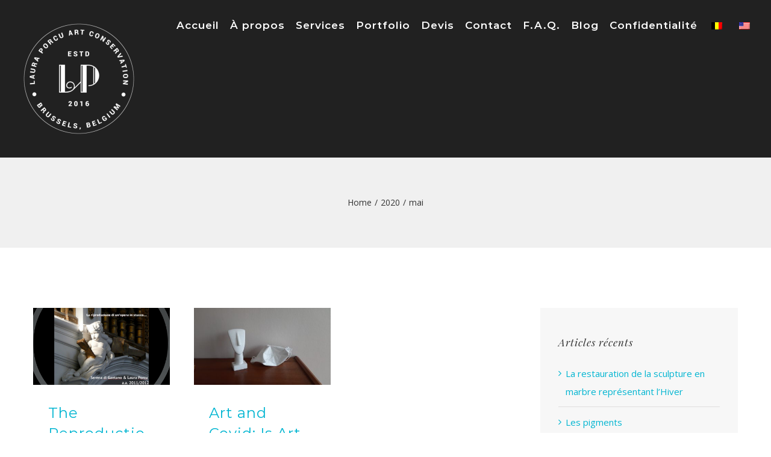

--- FILE ---
content_type: text/html; charset=UTF-8
request_url: https://www.artconservation.me/fr/2020/05/
body_size: 15380
content:
<!DOCTYPE html>
<html class="avada-html-layout-wide avada-html-header-position-top avada-html-is-archive" lang="fr-BE" prefix="og: http://ogp.me/ns# fb: http://ogp.me/ns/fb#">
<head>
	<meta http-equiv="X-UA-Compatible" content="IE=edge" />
	<meta http-equiv="Content-Type" content="text/html; charset=utf-8"/>
	<meta name="viewport" content="width=device-width, initial-scale=1" />
	<link href="https://fonts.googleapis.com/css?family=Lato:100,100i,200,200i,300,300i,400,400i,500,500i,600,600i,700,700i,800,800i,900,900i%7COpen+Sans:100,100i,200,200i,300,300i,400,400i,500,500i,600,600i,700,700i,800,800i,900,900i%7CIndie+Flower:100,100i,200,200i,300,300i,400,400i,500,500i,600,600i,700,700i,800,800i,900,900i%7COswald:100,100i,200,200i,300,300i,400,400i,500,500i,600,600i,700,700i,800,800i,900,900i" rel="stylesheet"><meta name='robots' content='noindex, follow' />

	<!-- This site is optimized with the Yoast SEO plugin v26.7 - https://yoast.com/wordpress/plugins/seo/ -->
	<title>mai 2020 - ART CONSERVATION Brussels - Italian restorer Laura Porcu</title>
	<meta property="og:locale" content="fr_FR" />
	<meta property="og:type" content="website" />
	<meta property="og:title" content="mai 2020 - ART CONSERVATION Brussels - Italian restorer Laura Porcu" />
	<meta property="og:url" content="https://www.artconservation.me/fr/2020/05/" />
	<meta property="og:site_name" content="ART CONSERVATION Brussels - Italian restorer Laura Porcu" />
	<meta name="twitter:card" content="summary_large_image" />
	<script type="application/ld+json" class="yoast-schema-graph">{"@context":"https://schema.org","@graph":[{"@type":"CollectionPage","@id":"https://www.artconservation.me/fr/2020/05/","url":"https://www.artconservation.me/fr/2020/05/","name":"mai 2020 - ART CONSERVATION Brussels - Italian restorer Laura Porcu","isPartOf":{"@id":"https://www.artconservation.me/#website"},"primaryImageOfPage":{"@id":"https://www.artconservation.me/fr/2020/05/#primaryimage"},"image":{"@id":"https://www.artconservation.me/fr/2020/05/#primaryimage"},"thumbnailUrl":"https://www.artconservation.me/wp-content/uploads/2020/05/6zvvvk4faklzzge55mudd45qoh6jc3sachvcdoaizecfr3dnitcq_3_0.png","breadcrumb":{"@id":"https://www.artconservation.me/fr/2020/05/#breadcrumb"},"inLanguage":"fr-BE"},{"@type":"ImageObject","inLanguage":"fr-BE","@id":"https://www.artconservation.me/fr/2020/05/#primaryimage","url":"https://www.artconservation.me/wp-content/uploads/2020/05/6zvvvk4faklzzge55mudd45qoh6jc3sachvcdoaizecfr3dnitcq_3_0.png","contentUrl":"https://www.artconservation.me/wp-content/uploads/2020/05/6zvvvk4faklzzge55mudd45qoh6jc3sachvcdoaizecfr3dnitcq_3_0.png","width":700,"height":394,"caption":"Plaster artwork reproduction in historical art conservation and preservation"},{"@type":"BreadcrumbList","@id":"https://www.artconservation.me/fr/2020/05/#breadcrumb","itemListElement":[{"@type":"ListItem","position":1,"name":"Home","item":"https://www.artconservation.me/"},{"@type":"ListItem","position":2,"name":"Archives for mai 2020"}]},{"@type":"WebSite","@id":"https://www.artconservation.me/#website","url":"https://www.artconservation.me/","name":"ART CONSERVATION Brussels - Italian restorer Laura Porcu","description":"Brussels Art Conservation and Restoration Studio specializing in stone sculptures, murals, mosaics, paintings and architectural art.","potentialAction":[{"@type":"SearchAction","target":{"@type":"EntryPoint","urlTemplate":"https://www.artconservation.me/?s={search_term_string}"},"query-input":{"@type":"PropertyValueSpecification","valueRequired":true,"valueName":"search_term_string"}}],"inLanguage":"fr-BE"}]}</script>
	<!-- / Yoast SEO plugin. -->


<link rel='dns-prefetch' href='//maxcdn.bootstrapcdn.com' />
<link rel="alternate" type="application/rss+xml" title="ART CONSERVATION Brussels - Italian restorer Laura Porcu &raquo; Flux" href="https://www.artconservation.me/fr/feed/" />
<link rel="alternate" type="application/rss+xml" title="ART CONSERVATION Brussels - Italian restorer Laura Porcu &raquo; Flux des commentaires" href="https://www.artconservation.me/fr/comments/feed/" />
					<link rel="shortcut icon" href="https://www.artconservation.me/wp-content/uploads/2019/10/LPConservationFavicon32x32.png" type="image/x-icon" />
		
					<!-- For iPhone -->
			<link rel="apple-touch-icon" href="https://www.artconservation.me/wp-content/uploads/2019/10/LPConservationFavicon57x57.png">
		
					<!-- For iPhone Retina display -->
			<link rel="apple-touch-icon" sizes="180x180" href="https://www.artconservation.me/wp-content/uploads/2019/10/LPConservationFavicon114x114.png">
		
					<!-- For iPad -->
			<link rel="apple-touch-icon" sizes="152x152" href="https://www.artconservation.me/wp-content/uploads/2019/10/LPConservationFavicon72x72.png">
		
					<!-- For iPad Retina display -->
			<link rel="apple-touch-icon" sizes="167x167" href="https://www.artconservation.me/wp-content/uploads/2019/10/LPConservationFavicon144x144.png">
		
				<!-- This site uses the Google Analytics by MonsterInsights plugin v9.11.1 - Using Analytics tracking - https://www.monsterinsights.com/ -->
		<!-- Remarque : MonsterInsights n’est actuellement pas configuré sur ce site. Le propriétaire doit authentifier son compte Google Analytics dans les réglages de MonsterInsights.  -->
					<!-- No tracking code set -->
				<!-- / Google Analytics by MonsterInsights -->
		<style id='wp-img-auto-sizes-contain-inline-css' type='text/css'>
img:is([sizes=auto i],[sizes^="auto," i]){contain-intrinsic-size:3000px 1500px}
/*# sourceURL=wp-img-auto-sizes-contain-inline-css */
</style>

<link rel='stylesheet' id='layerslider-css' href='https://www.artconservation.me/wp-content/plugins/LayerSlider/assets/static/layerslider/css/layerslider.css?ver=7.15.1' type='text/css' media='all' />
<style id='classic-theme-styles-inline-css' type='text/css'>
/*! This file is auto-generated */
.wp-block-button__link{color:#fff;background-color:#32373c;border-radius:9999px;box-shadow:none;text-decoration:none;padding:calc(.667em + 2px) calc(1.333em + 2px);font-size:1.125em}.wp-block-file__button{background:#32373c;color:#fff;text-decoration:none}
/*# sourceURL=/wp-includes/css/classic-themes.min.css */
</style>
<style id='global-styles-inline-css' type='text/css'>
:root{--wp--preset--aspect-ratio--square: 1;--wp--preset--aspect-ratio--4-3: 4/3;--wp--preset--aspect-ratio--3-4: 3/4;--wp--preset--aspect-ratio--3-2: 3/2;--wp--preset--aspect-ratio--2-3: 2/3;--wp--preset--aspect-ratio--16-9: 16/9;--wp--preset--aspect-ratio--9-16: 9/16;--wp--preset--color--black: #000000;--wp--preset--color--cyan-bluish-gray: #abb8c3;--wp--preset--color--white: #ffffff;--wp--preset--color--pale-pink: #f78da7;--wp--preset--color--vivid-red: #cf2e2e;--wp--preset--color--luminous-vivid-orange: #ff6900;--wp--preset--color--luminous-vivid-amber: #fcb900;--wp--preset--color--light-green-cyan: #7bdcb5;--wp--preset--color--vivid-green-cyan: #00d084;--wp--preset--color--pale-cyan-blue: #8ed1fc;--wp--preset--color--vivid-cyan-blue: #0693e3;--wp--preset--color--vivid-purple: #9b51e0;--wp--preset--gradient--vivid-cyan-blue-to-vivid-purple: linear-gradient(135deg,rgb(6,147,227) 0%,rgb(155,81,224) 100%);--wp--preset--gradient--light-green-cyan-to-vivid-green-cyan: linear-gradient(135deg,rgb(122,220,180) 0%,rgb(0,208,130) 100%);--wp--preset--gradient--luminous-vivid-amber-to-luminous-vivid-orange: linear-gradient(135deg,rgb(252,185,0) 0%,rgb(255,105,0) 100%);--wp--preset--gradient--luminous-vivid-orange-to-vivid-red: linear-gradient(135deg,rgb(255,105,0) 0%,rgb(207,46,46) 100%);--wp--preset--gradient--very-light-gray-to-cyan-bluish-gray: linear-gradient(135deg,rgb(238,238,238) 0%,rgb(169,184,195) 100%);--wp--preset--gradient--cool-to-warm-spectrum: linear-gradient(135deg,rgb(74,234,220) 0%,rgb(151,120,209) 20%,rgb(207,42,186) 40%,rgb(238,44,130) 60%,rgb(251,105,98) 80%,rgb(254,248,76) 100%);--wp--preset--gradient--blush-light-purple: linear-gradient(135deg,rgb(255,206,236) 0%,rgb(152,150,240) 100%);--wp--preset--gradient--blush-bordeaux: linear-gradient(135deg,rgb(254,205,165) 0%,rgb(254,45,45) 50%,rgb(107,0,62) 100%);--wp--preset--gradient--luminous-dusk: linear-gradient(135deg,rgb(255,203,112) 0%,rgb(199,81,192) 50%,rgb(65,88,208) 100%);--wp--preset--gradient--pale-ocean: linear-gradient(135deg,rgb(255,245,203) 0%,rgb(182,227,212) 50%,rgb(51,167,181) 100%);--wp--preset--gradient--electric-grass: linear-gradient(135deg,rgb(202,248,128) 0%,rgb(113,206,126) 100%);--wp--preset--gradient--midnight: linear-gradient(135deg,rgb(2,3,129) 0%,rgb(40,116,252) 100%);--wp--preset--font-size--small: 11.25px;--wp--preset--font-size--medium: 20px;--wp--preset--font-size--large: 22.5px;--wp--preset--font-size--x-large: 42px;--wp--preset--font-size--normal: 15px;--wp--preset--font-size--xlarge: 30px;--wp--preset--font-size--huge: 45px;--wp--preset--spacing--20: 0.44rem;--wp--preset--spacing--30: 0.67rem;--wp--preset--spacing--40: 1rem;--wp--preset--spacing--50: 1.5rem;--wp--preset--spacing--60: 2.25rem;--wp--preset--spacing--70: 3.38rem;--wp--preset--spacing--80: 5.06rem;--wp--preset--shadow--natural: 6px 6px 9px rgba(0, 0, 0, 0.2);--wp--preset--shadow--deep: 12px 12px 50px rgba(0, 0, 0, 0.4);--wp--preset--shadow--sharp: 6px 6px 0px rgba(0, 0, 0, 0.2);--wp--preset--shadow--outlined: 6px 6px 0px -3px rgb(255, 255, 255), 6px 6px rgb(0, 0, 0);--wp--preset--shadow--crisp: 6px 6px 0px rgb(0, 0, 0);}:where(.is-layout-flex){gap: 0.5em;}:where(.is-layout-grid){gap: 0.5em;}body .is-layout-flex{display: flex;}.is-layout-flex{flex-wrap: wrap;align-items: center;}.is-layout-flex > :is(*, div){margin: 0;}body .is-layout-grid{display: grid;}.is-layout-grid > :is(*, div){margin: 0;}:where(.wp-block-columns.is-layout-flex){gap: 2em;}:where(.wp-block-columns.is-layout-grid){gap: 2em;}:where(.wp-block-post-template.is-layout-flex){gap: 1.25em;}:where(.wp-block-post-template.is-layout-grid){gap: 1.25em;}.has-black-color{color: var(--wp--preset--color--black) !important;}.has-cyan-bluish-gray-color{color: var(--wp--preset--color--cyan-bluish-gray) !important;}.has-white-color{color: var(--wp--preset--color--white) !important;}.has-pale-pink-color{color: var(--wp--preset--color--pale-pink) !important;}.has-vivid-red-color{color: var(--wp--preset--color--vivid-red) !important;}.has-luminous-vivid-orange-color{color: var(--wp--preset--color--luminous-vivid-orange) !important;}.has-luminous-vivid-amber-color{color: var(--wp--preset--color--luminous-vivid-amber) !important;}.has-light-green-cyan-color{color: var(--wp--preset--color--light-green-cyan) !important;}.has-vivid-green-cyan-color{color: var(--wp--preset--color--vivid-green-cyan) !important;}.has-pale-cyan-blue-color{color: var(--wp--preset--color--pale-cyan-blue) !important;}.has-vivid-cyan-blue-color{color: var(--wp--preset--color--vivid-cyan-blue) !important;}.has-vivid-purple-color{color: var(--wp--preset--color--vivid-purple) !important;}.has-black-background-color{background-color: var(--wp--preset--color--black) !important;}.has-cyan-bluish-gray-background-color{background-color: var(--wp--preset--color--cyan-bluish-gray) !important;}.has-white-background-color{background-color: var(--wp--preset--color--white) !important;}.has-pale-pink-background-color{background-color: var(--wp--preset--color--pale-pink) !important;}.has-vivid-red-background-color{background-color: var(--wp--preset--color--vivid-red) !important;}.has-luminous-vivid-orange-background-color{background-color: var(--wp--preset--color--luminous-vivid-orange) !important;}.has-luminous-vivid-amber-background-color{background-color: var(--wp--preset--color--luminous-vivid-amber) !important;}.has-light-green-cyan-background-color{background-color: var(--wp--preset--color--light-green-cyan) !important;}.has-vivid-green-cyan-background-color{background-color: var(--wp--preset--color--vivid-green-cyan) !important;}.has-pale-cyan-blue-background-color{background-color: var(--wp--preset--color--pale-cyan-blue) !important;}.has-vivid-cyan-blue-background-color{background-color: var(--wp--preset--color--vivid-cyan-blue) !important;}.has-vivid-purple-background-color{background-color: var(--wp--preset--color--vivid-purple) !important;}.has-black-border-color{border-color: var(--wp--preset--color--black) !important;}.has-cyan-bluish-gray-border-color{border-color: var(--wp--preset--color--cyan-bluish-gray) !important;}.has-white-border-color{border-color: var(--wp--preset--color--white) !important;}.has-pale-pink-border-color{border-color: var(--wp--preset--color--pale-pink) !important;}.has-vivid-red-border-color{border-color: var(--wp--preset--color--vivid-red) !important;}.has-luminous-vivid-orange-border-color{border-color: var(--wp--preset--color--luminous-vivid-orange) !important;}.has-luminous-vivid-amber-border-color{border-color: var(--wp--preset--color--luminous-vivid-amber) !important;}.has-light-green-cyan-border-color{border-color: var(--wp--preset--color--light-green-cyan) !important;}.has-vivid-green-cyan-border-color{border-color: var(--wp--preset--color--vivid-green-cyan) !important;}.has-pale-cyan-blue-border-color{border-color: var(--wp--preset--color--pale-cyan-blue) !important;}.has-vivid-cyan-blue-border-color{border-color: var(--wp--preset--color--vivid-cyan-blue) !important;}.has-vivid-purple-border-color{border-color: var(--wp--preset--color--vivid-purple) !important;}.has-vivid-cyan-blue-to-vivid-purple-gradient-background{background: var(--wp--preset--gradient--vivid-cyan-blue-to-vivid-purple) !important;}.has-light-green-cyan-to-vivid-green-cyan-gradient-background{background: var(--wp--preset--gradient--light-green-cyan-to-vivid-green-cyan) !important;}.has-luminous-vivid-amber-to-luminous-vivid-orange-gradient-background{background: var(--wp--preset--gradient--luminous-vivid-amber-to-luminous-vivid-orange) !important;}.has-luminous-vivid-orange-to-vivid-red-gradient-background{background: var(--wp--preset--gradient--luminous-vivid-orange-to-vivid-red) !important;}.has-very-light-gray-to-cyan-bluish-gray-gradient-background{background: var(--wp--preset--gradient--very-light-gray-to-cyan-bluish-gray) !important;}.has-cool-to-warm-spectrum-gradient-background{background: var(--wp--preset--gradient--cool-to-warm-spectrum) !important;}.has-blush-light-purple-gradient-background{background: var(--wp--preset--gradient--blush-light-purple) !important;}.has-blush-bordeaux-gradient-background{background: var(--wp--preset--gradient--blush-bordeaux) !important;}.has-luminous-dusk-gradient-background{background: var(--wp--preset--gradient--luminous-dusk) !important;}.has-pale-ocean-gradient-background{background: var(--wp--preset--gradient--pale-ocean) !important;}.has-electric-grass-gradient-background{background: var(--wp--preset--gradient--electric-grass) !important;}.has-midnight-gradient-background{background: var(--wp--preset--gradient--midnight) !important;}.has-small-font-size{font-size: var(--wp--preset--font-size--small) !important;}.has-medium-font-size{font-size: var(--wp--preset--font-size--medium) !important;}.has-large-font-size{font-size: var(--wp--preset--font-size--large) !important;}.has-x-large-font-size{font-size: var(--wp--preset--font-size--x-large) !important;}
:where(.wp-block-post-template.is-layout-flex){gap: 1.25em;}:where(.wp-block-post-template.is-layout-grid){gap: 1.25em;}
:where(.wp-block-term-template.is-layout-flex){gap: 1.25em;}:where(.wp-block-term-template.is-layout-grid){gap: 1.25em;}
:where(.wp-block-columns.is-layout-flex){gap: 2em;}:where(.wp-block-columns.is-layout-grid){gap: 2em;}
:root :where(.wp-block-pullquote){font-size: 1.5em;line-height: 1.6;}
/*# sourceURL=global-styles-inline-css */
</style>
<link rel='stylesheet' id='bbp-default-css' href='https://www.artconservation.me/wp-content/plugins/bbpress/templates/default/css/bbpress.min.css?ver=2.6.14' type='text/css' media='all' />
<link rel='stylesheet' id='cff-css' href='https://www.artconservation.me/wp-content/plugins/custom-facebook-feed/assets/css/cff-style.min.css?ver=4.3.4' type='text/css' media='all' />
<link rel='stylesheet' id='sb-font-awesome-css' href='https://maxcdn.bootstrapcdn.com/font-awesome/4.7.0/css/font-awesome.min.css?ver=6.9' type='text/css' media='all' />
<link rel='stylesheet' id='trp-language-switcher-style-css' href='https://www.artconservation.me/wp-content/plugins/translatepress-multilingual/assets/css/trp-language-switcher.css?ver=3.0.7' type='text/css' media='all' />
<link rel='stylesheet' id='fusion-dynamic-css-css' href='https://www.artconservation.me/wp-content/uploads/fusion-styles/854d066bfa64bb1bdbc9c507a6c43683.min.css?ver=3.2.1' type='text/css' media='all' />
<script type="text/javascript" src="https://www.artconservation.me/wp-includes/js/jquery/jquery.min.js?ver=3.7.1" id="jquery-core-js"></script>
<script type="text/javascript" src="https://www.artconservation.me/wp-includes/js/jquery/jquery-migrate.min.js?ver=3.4.1" id="jquery-migrate-js"></script>
<script type="text/javascript" id="layerslider-utils-js-extra">
/* <![CDATA[ */
var LS_Meta = {"v":"7.15.1","fixGSAP":"1"};
//# sourceURL=layerslider-utils-js-extra
/* ]]> */
</script>
<script type="text/javascript" src="https://www.artconservation.me/wp-content/plugins/LayerSlider/assets/static/layerslider/js/layerslider.utils.js?ver=7.15.1" id="layerslider-utils-js"></script>
<script type="text/javascript" src="https://www.artconservation.me/wp-content/plugins/LayerSlider/assets/static/layerslider/js/layerslider.kreaturamedia.jquery.js?ver=7.15.1" id="layerslider-js"></script>
<script type="text/javascript" src="https://www.artconservation.me/wp-content/plugins/LayerSlider/assets/static/layerslider/js/layerslider.transitions.js?ver=7.15.1" id="layerslider-transitions-js"></script>
<script type="text/javascript" src="//www.artconservation.me/wp-content/plugins/revslider/sr6/assets/js/rbtools.min.js?ver=6.7.37" async id="tp-tools-js"></script>
<script type="text/javascript" src="//www.artconservation.me/wp-content/plugins/revslider/sr6/assets/js/rs6.min.js?ver=6.7.37" async id="revmin-js"></script>
<meta name="generator" content="Powered by LayerSlider 7.15.1 - Build Heros, Sliders, and Popups. Create Animations and Beautiful, Rich Web Content as Easy as Never Before on WordPress." />
<!-- LayerSlider updates and docs at: https://layerslider.com -->
<link rel="https://api.w.org/" href="https://www.artconservation.me/fr/wp-json/" /><link rel="EditURI" type="application/rsd+xml" title="RSD" href="https://www.artconservation.me/xmlrpc.php?rsd" />
<meta name="generator" content="WordPress 6.9" />
<link rel="alternate" hreflang="en-US" href="https://www.artconservation.me/2020/05/"/>
<link rel="alternate" hreflang="fr-BE" href="https://www.artconservation.me/fr/2020/05/"/>
<link rel="alternate" hreflang="en" href="https://www.artconservation.me/2020/05/"/>
<link rel="alternate" hreflang="fr" href="https://www.artconservation.me/fr/2020/05/"/>
<style type="text/css" id="css-fb-visibility">@media screen and (max-width: 640px){body:not(.fusion-builder-ui-wireframe) .fusion-no-small-visibility{display:none !important;}body:not(.fusion-builder-ui-wireframe) .sm-text-align-center{text-align:center !important;}body:not(.fusion-builder-ui-wireframe) .sm-text-align-left{text-align:left !important;}body:not(.fusion-builder-ui-wireframe) .sm-text-align-right{text-align:right !important;}body:not(.fusion-builder-ui-wireframe) .sm-mx-auto{margin-left:auto !important;margin-right:auto !important;}body:not(.fusion-builder-ui-wireframe) .sm-ml-auto{margin-left:auto !important;}body:not(.fusion-builder-ui-wireframe) .sm-mr-auto{margin-right:auto !important;}body:not(.fusion-builder-ui-wireframe) .fusion-absolute-position-small{position:absolute;top:auto;width:100%;}}@media screen and (min-width: 641px) and (max-width: 1024px){body:not(.fusion-builder-ui-wireframe) .fusion-no-medium-visibility{display:none !important;}body:not(.fusion-builder-ui-wireframe) .md-text-align-center{text-align:center !important;}body:not(.fusion-builder-ui-wireframe) .md-text-align-left{text-align:left !important;}body:not(.fusion-builder-ui-wireframe) .md-text-align-right{text-align:right !important;}body:not(.fusion-builder-ui-wireframe) .md-mx-auto{margin-left:auto !important;margin-right:auto !important;}body:not(.fusion-builder-ui-wireframe) .md-ml-auto{margin-left:auto !important;}body:not(.fusion-builder-ui-wireframe) .md-mr-auto{margin-right:auto !important;}body:not(.fusion-builder-ui-wireframe) .fusion-absolute-position-medium{position:absolute;top:auto;width:100%;}}@media screen and (min-width: 1025px){body:not(.fusion-builder-ui-wireframe) .fusion-no-large-visibility{display:none !important;}body:not(.fusion-builder-ui-wireframe) .lg-text-align-center{text-align:center !important;}body:not(.fusion-builder-ui-wireframe) .lg-text-align-left{text-align:left !important;}body:not(.fusion-builder-ui-wireframe) .lg-text-align-right{text-align:right !important;}body:not(.fusion-builder-ui-wireframe) .lg-mx-auto{margin-left:auto !important;margin-right:auto !important;}body:not(.fusion-builder-ui-wireframe) .lg-ml-auto{margin-left:auto !important;}body:not(.fusion-builder-ui-wireframe) .lg-mr-auto{margin-right:auto !important;}body:not(.fusion-builder-ui-wireframe) .fusion-absolute-position-large{position:absolute;top:auto;width:100%;}}</style><meta name="generator" content="Elementor 3.34.1; features: additional_custom_breakpoints; settings: css_print_method-external, google_font-enabled, font_display-auto">
			<style>
				.e-con.e-parent:nth-of-type(n+4):not(.e-lazyloaded):not(.e-no-lazyload),
				.e-con.e-parent:nth-of-type(n+4):not(.e-lazyloaded):not(.e-no-lazyload) * {
					background-image: none !important;
				}
				@media screen and (max-height: 1024px) {
					.e-con.e-parent:nth-of-type(n+3):not(.e-lazyloaded):not(.e-no-lazyload),
					.e-con.e-parent:nth-of-type(n+3):not(.e-lazyloaded):not(.e-no-lazyload) * {
						background-image: none !important;
					}
				}
				@media screen and (max-height: 640px) {
					.e-con.e-parent:nth-of-type(n+2):not(.e-lazyloaded):not(.e-no-lazyload),
					.e-con.e-parent:nth-of-type(n+2):not(.e-lazyloaded):not(.e-no-lazyload) * {
						background-image: none !important;
					}
				}
			</style>
			<style type="text/css" id="custom-background-css">
body.custom-background { background-color: #7cc1b6; }
</style>
	<meta name="generator" content="Powered by Slider Revolution 6.7.37 - responsive, Mobile-Friendly Slider Plugin for WordPress with comfortable drag and drop interface." />
<link rel="icon" href="https://www.artconservation.me/wp-content/uploads/2018/09/cropped-Cervo_metà_Pulitura-e1536656676346-32x32.jpg" sizes="32x32" />
<link rel="icon" href="https://www.artconservation.me/wp-content/uploads/2018/09/cropped-Cervo_metà_Pulitura-e1536656676346-192x192.jpg" sizes="192x192" />
<link rel="apple-touch-icon" href="https://www.artconservation.me/wp-content/uploads/2018/09/cropped-Cervo_metà_Pulitura-e1536656676346-180x180.jpg" />
<meta name="msapplication-TileImage" content="https://www.artconservation.me/wp-content/uploads/2018/09/cropped-Cervo_metà_Pulitura-e1536656676346-270x270.jpg" />
<script>function setREVStartSize(e){
			//window.requestAnimationFrame(function() {
				window.RSIW = window.RSIW===undefined ? window.innerWidth : window.RSIW;
				window.RSIH = window.RSIH===undefined ? window.innerHeight : window.RSIH;
				try {
					var pw = document.getElementById(e.c).parentNode.offsetWidth,
						newh;
					pw = pw===0 || isNaN(pw) || (e.l=="fullwidth" || e.layout=="fullwidth") ? window.RSIW : pw;
					e.tabw = e.tabw===undefined ? 0 : parseInt(e.tabw);
					e.thumbw = e.thumbw===undefined ? 0 : parseInt(e.thumbw);
					e.tabh = e.tabh===undefined ? 0 : parseInt(e.tabh);
					e.thumbh = e.thumbh===undefined ? 0 : parseInt(e.thumbh);
					e.tabhide = e.tabhide===undefined ? 0 : parseInt(e.tabhide);
					e.thumbhide = e.thumbhide===undefined ? 0 : parseInt(e.thumbhide);
					e.mh = e.mh===undefined || e.mh=="" || e.mh==="auto" ? 0 : parseInt(e.mh,0);
					if(e.layout==="fullscreen" || e.l==="fullscreen")
						newh = Math.max(e.mh,window.RSIH);
					else{
						e.gw = Array.isArray(e.gw) ? e.gw : [e.gw];
						for (var i in e.rl) if (e.gw[i]===undefined || e.gw[i]===0) e.gw[i] = e.gw[i-1];
						e.gh = e.el===undefined || e.el==="" || (Array.isArray(e.el) && e.el.length==0)? e.gh : e.el;
						e.gh = Array.isArray(e.gh) ? e.gh : [e.gh];
						for (var i in e.rl) if (e.gh[i]===undefined || e.gh[i]===0) e.gh[i] = e.gh[i-1];
											
						var nl = new Array(e.rl.length),
							ix = 0,
							sl;
						e.tabw = e.tabhide>=pw ? 0 : e.tabw;
						e.thumbw = e.thumbhide>=pw ? 0 : e.thumbw;
						e.tabh = e.tabhide>=pw ? 0 : e.tabh;
						e.thumbh = e.thumbhide>=pw ? 0 : e.thumbh;
						for (var i in e.rl) nl[i] = e.rl[i]<window.RSIW ? 0 : e.rl[i];
						sl = nl[0];
						for (var i in nl) if (sl>nl[i] && nl[i]>0) { sl = nl[i]; ix=i;}
						var m = pw>(e.gw[ix]+e.tabw+e.thumbw) ? 1 : (pw-(e.tabw+e.thumbw)) / (e.gw[ix]);
						newh =  (e.gh[ix] * m) + (e.tabh + e.thumbh);
					}
					var el = document.getElementById(e.c);
					if (el!==null && el) el.style.height = newh+"px";
					el = document.getElementById(e.c+"_wrapper");
					if (el!==null && el) {
						el.style.height = newh+"px";
						el.style.display = "block";
					}
				} catch(e){
					console.log("Failure at Presize of Slider:" + e)
				}
			//});
		  };</script>
		<script type="text/javascript">
			var doc = document.documentElement;
			doc.setAttribute( 'data-useragent', navigator.userAgent );
		</script>
		
	</head>

<body class="archive date custom-background wp-theme-Avada translatepress-fr_BE fusion-image-hovers fusion-pagination-sizing fusion-button_size-large fusion-button_type-flat fusion-button_span-no avada-image-rollover-circle-yes avada-image-rollover-yes avada-image-rollover-direction-center_horiz fusion-body ltr no-tablet-sticky-header no-mobile-sticky-header no-mobile-slidingbar avada-has-rev-slider-styles fusion-disable-outline fusion-sub-menu-fade mobile-logo-pos-left layout-wide-mode avada-has-boxed-modal-shadow-none layout-scroll-offset-full avada-has-zero-margin-offset-top has-sidebar fusion-top-header menu-text-align-left mobile-menu-design-modern fusion-hide-pagination-text fusion-header-layout-v1 avada-responsive avada-footer-fx-none avada-menu-highlight-style-bar fusion-search-form-classic fusion-main-menu-search-overlay fusion-avatar-square avada-sticky-shrinkage avada-dropdown-styles avada-blog-layout-large avada-blog-archive-layout-grid avada-header-shadow-no avada-has-logo-background avada-menu-icon-position-left avada-has-mainmenu-dropdown-divider avada-has-header-100-width avada-has-pagetitle-100-width avada-has-pagetitle-bg-full avada-has-100-footer avada-has-titlebar-bar_and_content avada-header-border-color-full-transparent avada-has-transparent-timeline_color avada-has-pagination-padding avada-flyout-menu-direction-fade avada-ec-views-v1 elementor-default elementor-kit-13743" >
	
<script type="text/javascript" id="bbp-swap-no-js-body-class">
	document.body.className = document.body.className.replace( 'bbp-no-js', 'bbp-js' );
</script>

	<a class="skip-link screen-reader-text" href="#content" data-no-translation="" data-trp-gettext="">Skip to content</a>

	<div id="boxed-wrapper">
		<div class="fusion-sides-frame"></div>
		<div id="wrapper" class="fusion-wrapper">
			<div id="home" style="position:relative;top:-1px;"></div>
			
				
			<header class="fusion-header-wrapper">
				<div class="fusion-header-v1 fusion-logo-alignment fusion-logo-left fusion-sticky-menu-1 fusion-sticky-logo- fusion-mobile-logo-  fusion-mobile-menu-design-modern">
					<div class="fusion-header-sticky-height"></div>
<div class="fusion-header">
	<div class="fusion-row">
					<div class="fusion-logo-background"><div class="fusion-logo" data-margin-top="31px" data-margin-bottom="31px" data-margin-left="31px" data-margin-right="0px">
			<a class="fusion-logo-link"  href="https://www.artconservation.me/fr/" >

						<!-- standard logo -->
			<img src="https://www.artconservation.me/wp-content/uploads/2019/10/LauraPorcuConservation200x200.png" srcset="https://www.artconservation.me/wp-content/uploads/2019/10/LauraPorcuConservation200x200.png 1x, https://www.artconservation.me/wp-content/uploads/2019/10/LauraPorcuConservation400x400.png 2x" width="200" height="200" style="max-height:200px;height:auto;" alt="ART CONSERVATION Brussels – Italian restorer Laura Porcu Logo" data-retina_logo_url="https://www.artconservation.me/wp-content/uploads/2019/10/LauraPorcuConservation400x400.png" class="fusion-standard-logo" data-no-translation-alt="" />

			
					</a>
		</div></div>		<nav class="fusion-main-menu" aria-label="Main Menu" data-no-translation-aria-label=""><div class="fusion-overlay-search">		<form role="search" class="searchform fusion-search-form  fusion-search-form-classic" method="get" action="https://www.artconservation.me/fr/" data-trp-original-action="https://www.artconservation.me/fr/">
			<div class="fusion-search-form-content">

				
				<div class="fusion-search-field search-field">
					<label><span class="screen-reader-text" data-no-translation="" data-trp-gettext="">Search for:</span>
													<input type="search" value="" name="s" class="s" placeholder="Search..." required aria-required="true" aria-label="Search..." data-no-translation-placeholder="" data-no-translation-aria-label=""/>
											</label>
				</div>
				<div class="fusion-search-button search-button">
					<input type="submit" class="fusion-search-submit searchsubmit" aria-label="Search" value="&#xf002;" data-no-translation-aria-label="" />
									</div>

				
			</div>


			
		<input type="hidden" name="trp-form-language" value="fr"/></form>
		<div class="fusion-search-spacer"></div><a href="#" role="button" aria-label="Close Search" class="fusion-close-search" data-no-translation-aria-label=""></a></div><ul id="menu-porcu-conservation-menu" class="fusion-menu"><li  id="menu-item-12519"  class="menu-item menu-item-type-post_type menu-item-object-page menu-item-home menu-item-12519"  data-item-id="12519"><a  href="https://www.artconservation.me/fr/" class="fusion-bar-highlight"><span class="menu-text">Accueil</span></a></li><li  id="menu-item-12526"  class="menu-item menu-item-type-post_type menu-item-object-page menu-item-has-children menu-item-12526 fusion-dropdown-menu"  data-item-id="12526"><a  href="https://www.artconservation.me/fr/about/" class="fusion-bar-highlight"><span class="menu-text">À propos</span></a><ul class="sub-menu"><li  id="menu-item-13021"  class="menu-item menu-item-type-custom menu-item-object-custom menu-item-13021 fusion-dropdown-submenu" ><a  href="#Fields" class="fusion-bar-highlight"><span>Domaine d'expertise</span></a></li><li  id="menu-item-13020"  class="menu-item menu-item-type-custom menu-item-object-custom menu-item-13020 fusion-dropdown-submenu" ><a  href="#Theory" class="fusion-bar-highlight"><span>Théorie du travail</span></a></li><li  id="menu-item-13018"  class="menu-item menu-item-type-custom menu-item-object-custom menu-item-13018 fusion-dropdown-submenu" ><a  href="#About" class="fusion-bar-highlight"><span>About Us</span></a></li></ul></li><li  id="menu-item-12523"  class="menu-item menu-item-type-post_type menu-item-object-page menu-item-12523"  data-item-id="12523"><a  href="https://www.artconservation.me/fr/services/" class="fusion-bar-highlight"><span class="menu-text">Services</span></a></li><li  id="menu-item-12524"  class="menu-item menu-item-type-post_type menu-item-object-page menu-item-12524"  data-item-id="12524"><a  href="https://www.artconservation.me/fr/portfolio/" class="fusion-bar-highlight"><span class="menu-text">Portfolio</span></a></li><li  id="menu-item-12520"  class="menu-item menu-item-type-post_type menu-item-object-page menu-item-12520"  data-item-id="12520"><a  href="https://www.artconservation.me/fr/request-a-quote/" class="fusion-bar-highlight"><span class="menu-text">Devis</span></a></li><li  id="menu-item-12525"  class="menu-item menu-item-type-post_type menu-item-object-page menu-item-12525"  data-item-id="12525"><a  href="https://www.artconservation.me/fr/contact/" class="fusion-bar-highlight"><span class="menu-text">Contact</span></a></li><li  id="menu-item-12522"  class="menu-item menu-item-type-post_type menu-item-object-page menu-item-12522"  data-item-id="12522"><a  href="https://www.artconservation.me/fr/frequently-asked-questions/" class="fusion-bar-highlight"><span class="menu-text">F.A.Q.</span></a></li><li  id="menu-item-13728"  class="menu-item menu-item-type-post_type menu-item-object-page current_page_parent menu-item-13728"  data-item-id="13728"><a  href="https://www.artconservation.me/fr/blog/" class="fusion-bar-highlight"><span class="menu-text">Blog</span></a></li><li  id="menu-item-14082"  class="menu-item menu-item-type-post_type menu-item-object-page menu-item-14082"  data-item-id="14082"><a  href="https://www.artconservation.me/fr/politique-de-confidentialite/" class="fusion-bar-highlight"><span class="menu-text">Confidentialité</span></a></li><li  id="menu-item-13827"  class="trp-language-switcher-container menu-item menu-item-type-post_type menu-item-object-language_switcher current-language-menu-item menu-item-13827"  data-item-id="13827"><a  href="https://www.artconservation.me/fr/2020/05/" class="fusion-bar-highlight"><span class="menu-text"><span data-no-translation><img class="trp-flag-image" src="https://www.artconservation.me/wp-content/plugins/translatepress-multilingual/assets/images/flags/fr_BE.png" width="18" height="12" alt="fr_BE" title="French"></span></span></a></li><li  id="menu-item-13828"  class="trp-language-switcher-container menu-item menu-item-type-post_type menu-item-object-language_switcher menu-item-13828"  data-item-id="13828"><a  href="https://www.artconservation.me/2020/05/" class="fusion-bar-highlight"><span class="menu-text"><span data-no-translation><img loading="lazy" class="trp-flag-image" src="https://www.artconservation.me/wp-content/plugins/translatepress-multilingual/assets/images/flags/en_US.png" width="18" height="12" alt="en_US" title="English"></span></span></a></li></ul></nav><nav class="fusion-main-menu fusion-sticky-menu" aria-label="Main Menu Sticky" data-no-translation-aria-label=""><div class="fusion-overlay-search">		<form role="search" class="searchform fusion-search-form  fusion-search-form-classic" method="get" action="https://www.artconservation.me/fr/" data-trp-original-action="https://www.artconservation.me/fr/">
			<div class="fusion-search-form-content">

				
				<div class="fusion-search-field search-field">
					<label><span class="screen-reader-text" data-no-translation="" data-trp-gettext="">Search for:</span>
													<input type="search" value="" name="s" class="s" placeholder="Search..." required aria-required="true" aria-label="Search..." data-no-translation-placeholder="" data-no-translation-aria-label=""/>
											</label>
				</div>
				<div class="fusion-search-button search-button">
					<input type="submit" class="fusion-search-submit searchsubmit" aria-label="Search" value="&#xf002;" data-no-translation-aria-label="" />
									</div>

				
			</div>


			
		<input type="hidden" name="trp-form-language" value="fr"/></form>
		<div class="fusion-search-spacer"></div><a href="#" role="button" aria-label="Close Search" class="fusion-close-search" data-no-translation-aria-label=""></a></div><ul id="menu-porcu-conservation-menu-1" class="fusion-menu"><li   class="menu-item menu-item-type-post_type menu-item-object-page menu-item-home menu-item-12519"  data-item-id="12519"><a  href="https://www.artconservation.me/fr/" class="fusion-bar-highlight"><span class="menu-text">Accueil</span></a></li><li   class="menu-item menu-item-type-post_type menu-item-object-page menu-item-has-children menu-item-12526 fusion-dropdown-menu"  data-item-id="12526"><a  href="https://www.artconservation.me/fr/about/" class="fusion-bar-highlight"><span class="menu-text">À propos</span></a><ul class="sub-menu"><li   class="menu-item menu-item-type-custom menu-item-object-custom menu-item-13021 fusion-dropdown-submenu" ><a  href="#Fields" class="fusion-bar-highlight"><span>Domaine d'expertise</span></a></li><li   class="menu-item menu-item-type-custom menu-item-object-custom menu-item-13020 fusion-dropdown-submenu" ><a  href="#Theory" class="fusion-bar-highlight"><span>Théorie du travail</span></a></li><li   class="menu-item menu-item-type-custom menu-item-object-custom menu-item-13018 fusion-dropdown-submenu" ><a  href="#About" class="fusion-bar-highlight"><span>About Us</span></a></li></ul></li><li   class="menu-item menu-item-type-post_type menu-item-object-page menu-item-12523"  data-item-id="12523"><a  href="https://www.artconservation.me/fr/services/" class="fusion-bar-highlight"><span class="menu-text">Services</span></a></li><li   class="menu-item menu-item-type-post_type menu-item-object-page menu-item-12524"  data-item-id="12524"><a  href="https://www.artconservation.me/fr/portfolio/" class="fusion-bar-highlight"><span class="menu-text">Portfolio</span></a></li><li   class="menu-item menu-item-type-post_type menu-item-object-page menu-item-12520"  data-item-id="12520"><a  href="https://www.artconservation.me/fr/request-a-quote/" class="fusion-bar-highlight"><span class="menu-text">Devis</span></a></li><li   class="menu-item menu-item-type-post_type menu-item-object-page menu-item-12525"  data-item-id="12525"><a  href="https://www.artconservation.me/fr/contact/" class="fusion-bar-highlight"><span class="menu-text">Contact</span></a></li><li   class="menu-item menu-item-type-post_type menu-item-object-page menu-item-12522"  data-item-id="12522"><a  href="https://www.artconservation.me/fr/frequently-asked-questions/" class="fusion-bar-highlight"><span class="menu-text">F.A.Q.</span></a></li><li   class="menu-item menu-item-type-post_type menu-item-object-page current_page_parent menu-item-13728"  data-item-id="13728"><a  href="https://www.artconservation.me/fr/blog/" class="fusion-bar-highlight"><span class="menu-text">Blog</span></a></li><li   class="menu-item menu-item-type-post_type menu-item-object-page menu-item-14082"  data-item-id="14082"><a  href="https://www.artconservation.me/fr/politique-de-confidentialite/" class="fusion-bar-highlight"><span class="menu-text">Confidentialité</span></a></li><li   class="trp-language-switcher-container menu-item menu-item-type-post_type menu-item-object-language_switcher current-language-menu-item menu-item-13827"  data-item-id="13827"><a  href="https://www.artconservation.me/fr/2020/05/" class="fusion-bar-highlight"><span class="menu-text"><span data-no-translation><img class="trp-flag-image" src="https://www.artconservation.me/wp-content/plugins/translatepress-multilingual/assets/images/flags/fr_BE.png" width="18" height="12" alt="fr_BE" title="French"></span></span></a></li><li   class="trp-language-switcher-container menu-item menu-item-type-post_type menu-item-object-language_switcher menu-item-13828"  data-item-id="13828"><a  href="https://www.artconservation.me/2020/05/" class="fusion-bar-highlight"><span class="menu-text"><span data-no-translation><img loading="lazy" class="trp-flag-image" src="https://www.artconservation.me/wp-content/plugins/translatepress-multilingual/assets/images/flags/en_US.png" width="18" height="12" alt="en_US" title="English"></span></span></a></li></ul></nav><div class="fusion-mobile-navigation"><ul id="menu-porcu-conservation-menu-2" class="fusion-mobile-menu"><li   class="menu-item menu-item-type-post_type menu-item-object-page menu-item-home menu-item-12519"  data-item-id="12519"><a  href="https://www.artconservation.me/fr/" class="fusion-bar-highlight"><span class="menu-text">Accueil</span></a></li><li   class="menu-item menu-item-type-post_type menu-item-object-page menu-item-has-children menu-item-12526 fusion-dropdown-menu"  data-item-id="12526"><a  href="https://www.artconservation.me/fr/about/" class="fusion-bar-highlight"><span class="menu-text">À propos</span></a><ul class="sub-menu"><li   class="menu-item menu-item-type-custom menu-item-object-custom menu-item-13021 fusion-dropdown-submenu" ><a  href="#Fields" class="fusion-bar-highlight"><span>Domaine d'expertise</span></a></li><li   class="menu-item menu-item-type-custom menu-item-object-custom menu-item-13020 fusion-dropdown-submenu" ><a  href="#Theory" class="fusion-bar-highlight"><span>Théorie du travail</span></a></li><li   class="menu-item menu-item-type-custom menu-item-object-custom menu-item-13018 fusion-dropdown-submenu" ><a  href="#About" class="fusion-bar-highlight"><span>About Us</span></a></li></ul></li><li   class="menu-item menu-item-type-post_type menu-item-object-page menu-item-12523"  data-item-id="12523"><a  href="https://www.artconservation.me/fr/services/" class="fusion-bar-highlight"><span class="menu-text">Services</span></a></li><li   class="menu-item menu-item-type-post_type menu-item-object-page menu-item-12524"  data-item-id="12524"><a  href="https://www.artconservation.me/fr/portfolio/" class="fusion-bar-highlight"><span class="menu-text">Portfolio</span></a></li><li   class="menu-item menu-item-type-post_type menu-item-object-page menu-item-12520"  data-item-id="12520"><a  href="https://www.artconservation.me/fr/request-a-quote/" class="fusion-bar-highlight"><span class="menu-text">Devis</span></a></li><li   class="menu-item menu-item-type-post_type menu-item-object-page menu-item-12525"  data-item-id="12525"><a  href="https://www.artconservation.me/fr/contact/" class="fusion-bar-highlight"><span class="menu-text">Contact</span></a></li><li   class="menu-item menu-item-type-post_type menu-item-object-page menu-item-12522"  data-item-id="12522"><a  href="https://www.artconservation.me/fr/frequently-asked-questions/" class="fusion-bar-highlight"><span class="menu-text">F.A.Q.</span></a></li><li   class="menu-item menu-item-type-post_type menu-item-object-page current_page_parent menu-item-13728"  data-item-id="13728"><a  href="https://www.artconservation.me/fr/blog/" class="fusion-bar-highlight"><span class="menu-text">Blog</span></a></li><li   class="menu-item menu-item-type-post_type menu-item-object-page menu-item-14082"  data-item-id="14082"><a  href="https://www.artconservation.me/fr/politique-de-confidentialite/" class="fusion-bar-highlight"><span class="menu-text">Confidentialité</span></a></li><li   class="trp-language-switcher-container menu-item menu-item-type-post_type menu-item-object-language_switcher current-language-menu-item menu-item-13827"  data-item-id="13827"><a  href="https://www.artconservation.me/fr/2020/05/" class="fusion-bar-highlight"><span class="menu-text"><span data-no-translation><img class="trp-flag-image" src="https://www.artconservation.me/wp-content/plugins/translatepress-multilingual/assets/images/flags/fr_BE.png" width="18" height="12" alt="fr_BE" title="French"></span></span></a></li><li   class="trp-language-switcher-container menu-item menu-item-type-post_type menu-item-object-language_switcher menu-item-13828"  data-item-id="13828"><a  href="https://www.artconservation.me/2020/05/" class="fusion-bar-highlight"><span class="menu-text"><span data-no-translation><img loading="lazy" class="trp-flag-image" src="https://www.artconservation.me/wp-content/plugins/translatepress-multilingual/assets/images/flags/en_US.png" width="18" height="12" alt="en_US" title="English"></span></span></a></li></ul></div>	<div class="fusion-mobile-menu-icons">
							<a href="#" class="fusion-icon fusion-icon-bars" aria-label="Toggle mobile menu" aria-expanded="false" data-no-translation-aria-label=""></a>
		
		
		
			</div>

<nav class="fusion-mobile-nav-holder fusion-mobile-menu-text-align-left" aria-label="Main Menu Mobile" data-no-translation-aria-label=""></nav>

	<nav class="fusion-mobile-nav-holder fusion-mobile-menu-text-align-left fusion-mobile-sticky-nav-holder" aria-label="Main Menu Mobile Sticky" data-no-translation-aria-label=""></nav>
					</div>
</div>
				</div>
				<div class="fusion-clearfix"></div>
			</header>
							
				
		<div id="sliders-container">
					</div>
				
				
			
			<div class="avada-page-titlebar-wrapper">
	<div class="fusion-page-title-bar fusion-page-title-bar-none fusion-page-title-bar-center">
		<div class="fusion-page-title-row">
			<div class="fusion-page-title-wrapper">
				<div class="fusion-page-title-captions">

					
																		<div class="fusion-page-title-secondary">
								<div class="fusion-breadcrumbs"><span class="fusion-breadcrumb-item"><a href="https://www.artconservation.me/fr" class="fusion-breadcrumb-link"><span data-no-translation="" data-trp-gettext="" >Home</span></a></span><span class="fusion-breadcrumb-sep">/</span><span class="fusion-breadcrumb-item"><a href="https://www.artconservation.me/fr/2020/" class="fusion-breadcrumb-link"><span >2020</span></a></span><span class="fusion-breadcrumb-sep">/</span><span class="fusion-breadcrumb-item"><span  class="breadcrumb-leaf">mai</span></span></div>							</div>
											
				</div>

				
			</div>
		</div>
	</div>
</div>

						<main id="main" class="clearfix">
				<div class="fusion-row" style="">
<section id="content" class="" style="float: left;">
	
	<div id="posts-container" class="fusion-blog-archive fusion-blog-layout-grid-wrapper fusion-clearfix">
	<div class="fusion-posts-container fusion-blog-layout-grid fusion-blog-layout-grid-3 isotope fusion-posts-container-infinite fusion-posts-container-load-more fusion-blog-rollover" data-pages="1">
		
		
													<article id="post-13782" class="fusion-post-grid  post fusion-clearfix post-13782 type-post status-publish format-standard has-post-thumbnail hentry category-plaster">
														<div class="fusion-post-wrapper">
				
				
				
									
		<div class="fusion-flexslider flexslider fusion-flexslider-loading fusion-post-slideshow">
		<ul class="slides">
																		<li>

<div  class="fusion-image-wrapper" aria-haspopup="true">
	
	
	
		
					<img loading="lazy" width="700" height="394" src="https://www.artconservation.me/wp-content/uploads/2020/05/6zvvvk4faklzzge55mudd45qoh6jc3sachvcdoaizecfr3dnitcq_3_0.png" class="attachment-full size-full wp-post-image" alt="Plaster artwork reproduction in historical art conservation and preservation" decoding="async" srcset="https://www.artconservation.me/wp-content/uploads/2020/05/6zvvvk4faklzzge55mudd45qoh6jc3sachvcdoaizecfr3dnitcq_3_0-200x113.png 200w, https://www.artconservation.me/wp-content/uploads/2020/05/6zvvvk4faklzzge55mudd45qoh6jc3sachvcdoaizecfr3dnitcq_3_0-400x225.png 400w, https://www.artconservation.me/wp-content/uploads/2020/05/6zvvvk4faklzzge55mudd45qoh6jc3sachvcdoaizecfr3dnitcq_3_0-600x338.png 600w, https://www.artconservation.me/wp-content/uploads/2020/05/6zvvvk4faklzzge55mudd45qoh6jc3sachvcdoaizecfr3dnitcq_3_0.png 700w" sizes="(min-width: 2200px) 100vw, (min-width: 824px) 228px, (min-width: 732px) 342px, (min-width: 640px) 732px, " />
	

		<div class="fusion-rollover">
	<div class="fusion-rollover-content">

														<a class="fusion-rollover-link" href="https://www.artconservation.me/fr/the-reproduction-of-a-plaster-artwork-of-giacomo-serpotta/">The Reproduction of a Plaster Artwork by Giacomo Serpotta</a>
			
														
								
													<div class="fusion-rollover-sep"></div>
				
																		<a class="fusion-rollover-gallery" href="https://www.artconservation.me/wp-content/uploads/2020/05/6zvvvk4faklzzge55mudd45qoh6jc3sachvcdoaizecfr3dnitcq_3_0.png" data-id="13782" data-rel="iLightbox[gallery]" data-title="Reproduction_Of_Plaster_Artwork" data-caption="">
						Gallery					</a>
														
				
												<h4 class="fusion-rollover-title">
					<a class="fusion-rollover-title-link" href="https://www.artconservation.me/fr/the-reproduction-of-a-plaster-artwork-of-giacomo-serpotta/">
						The Reproduction of a Plaster Artwork by Giacomo Serpotta					</a>
				</h4>
			
														<div class="fusion-rollover-categories"><a href="https://www.artconservation.me/fr/category/plaster/" rel="tag">Plaster</a></div>					
		
				<a class="fusion-link-wrapper" href="https://www.artconservation.me/fr/the-reproduction-of-a-plaster-artwork-of-giacomo-serpotta/" aria-label="The Reproduction of a Plaster Artwork by Giacomo Serpotta"></a>
	</div>
</div>

	
</div>
</li>
																																																																														</ul>
	</div>
				
														<div class="fusion-post-content-wrapper">
				
				
				<div class="fusion-post-content post-content">
					<h2 class="entry-title fusion-post-title"><a href="https://www.artconservation.me/fr/the-reproduction-of-a-plaster-artwork-of-giacomo-serpotta/">The Reproduction of a Plaster Artwork by Giacomo Serpotta</a></h2>
																<p class="fusion-single-line-meta"><span class="vcard rich-snippet-hidden"><span class="fn"><a href="https://www.artconservation.me/fr/author/sharon/" title="Articles par sharon" rel="author" data-no-translation-title="">sharon</a></span></span><span class="updated rich-snippet-hidden">2021-02-22T14:42:14+00:00</span><span>mai 19th, 2020</span><span class="fusion-inline-sep">|</span><a href="https://www.artconservation.me/fr/category/plaster/" rel="category tag">Plaster</a><span class="fusion-inline-sep">|</span></p>
																										<div class="fusion-content-sep sep-double sep-solid"></div>
						
					
					<div class="fusion-post-content-container">
						<p>Giacomo Serpotta lived and worked in Palermo from the end of the 17th Century until 1732, the year of his death. After an [...]</p>					</div>
				</div>

				
																																<div class="fusion-meta-info">
																										<div class="fusion-alignleft">
										<a href="https://www.artconservation.me/fr/the-reproduction-of-a-plaster-artwork-of-giacomo-serpotta/" class="fusion-read-more" aria-label="More on The Reproduction of a Plaster Artwork by Giacomo Serpotta" data-no-translation-aria-label="">
											Read More										</a>
									</div>
								
																																		<div class="fusion-alignright">
																					<a href="https://www.artconservation.me/fr/the-reproduction-of-a-plaster-artwork-of-giacomo-serpotta/#respond"><i class="fusion-icon-bubbles" aria-hidden="true"></i>&nbsp;0</a>																			</div>
															</div>
															
									</div>
				
									</div>
							</article>

			
											<article id="post-13768" class="fusion-post-grid  post fusion-clearfix post-13768 type-post status-publish format-standard has-post-thumbnail hentry category-art-care category-cleaning">
														<div class="fusion-post-wrapper">
				
				
				
									
		<div class="fusion-flexslider flexslider fusion-flexslider-loading fusion-post-slideshow">
		<ul class="slides">
																		<li>

<div  class="fusion-image-wrapper" aria-haspopup="true">
	
	
	
		
					<img loading="lazy" width="2560" height="1439" src="https://www.artconservation.me/wp-content/uploads/2020/05/20200505_092656-scaled.jpg" class="attachment-full size-full wp-post-image" alt="covid-art-restoration" decoding="async" srcset="https://www.artconservation.me/wp-content/uploads/2020/05/20200505_092656-200x112.jpg 200w, https://www.artconservation.me/wp-content/uploads/2020/05/20200505_092656-400x225.jpg 400w, https://www.artconservation.me/wp-content/uploads/2020/05/20200505_092656-600x337.jpg 600w, https://www.artconservation.me/wp-content/uploads/2020/05/20200505_092656-800x450.jpg 800w, https://www.artconservation.me/wp-content/uploads/2020/05/20200505_092656-1200x675.jpg 1200w, https://www.artconservation.me/wp-content/uploads/2020/05/20200505_092656-scaled.jpg 2560w" sizes="(min-width: 2200px) 100vw, (min-width: 824px) 228px, (min-width: 732px) 342px, (min-width: 640px) 732px, " />
	

		<div class="fusion-rollover">
	<div class="fusion-rollover-content">

														<a class="fusion-rollover-link" href="https://www.artconservation.me/fr/art-and-covid-is-art-contagious/">Art and Covid: Is Art Contagious?</a>
			
														
								
													<div class="fusion-rollover-sep"></div>
				
																		<a class="fusion-rollover-gallery" href="https://www.artconservation.me/wp-content/uploads/2020/05/20200505_092656-scaled.jpg" data-id="13768" data-rel="iLightbox[gallery]" data-title="Art_Restoration_During_Covid_Brussels" data-caption="">
						Gallery					</a>
														
				
												<h4 class="fusion-rollover-title">
					<a class="fusion-rollover-title-link" href="https://www.artconservation.me/fr/art-and-covid-is-art-contagious/">
						Art and Covid: Is Art Contagious?					</a>
				</h4>
			
														<div class="fusion-rollover-categories"><a href="https://www.artconservation.me/fr/category/art-care/" rel="tag">Art Care</a>, <a href="https://www.artconservation.me/fr/category/cleaning/" rel="tag">Cleaning</a></div>					
		
				<a class="fusion-link-wrapper" href="https://www.artconservation.me/fr/art-and-covid-is-art-contagious/" aria-label="Art and Covid: Is Art Contagious?"></a>
	</div>
</div>

	
</div>
</li>
																																																																														</ul>
	</div>
				
														<div class="fusion-post-content-wrapper">
				
				
				<div class="fusion-post-content post-content">
					<h2 class="entry-title fusion-post-title"><a href="https://www.artconservation.me/fr/art-and-covid-is-art-contagious/">Art and Covid: Is Art Contagious?</a></h2>
																<p class="fusion-single-line-meta"><span class="vcard rich-snippet-hidden"><span class="fn"><a href="https://www.artconservation.me/fr/author/sharon/" title="Articles par sharon" rel="author" data-no-translation-title="">sharon</a></span></span><span class="updated rich-snippet-hidden">2021-02-22T14:39:52+00:00</span><span>mai 4th, 2020</span><span class="fusion-inline-sep">|</span><a href="https://www.artconservation.me/fr/category/art-care/" rel="category tag">Art Care</a>, <a href="https://www.artconservation.me/fr/category/cleaning/" rel="category tag">Cleaning</a><span class="fusion-inline-sep">|</span></p>
																										<div class="fusion-content-sep sep-double sep-solid"></div>
						
					
					<div class="fusion-post-content-container">
						<p>What should be done (or not be done) in order to ensure the health and safety of both people and the artworks? If [...]</p>					</div>
				</div>

				
																																<div class="fusion-meta-info">
																										<div class="fusion-alignleft">
										<a href="https://www.artconservation.me/fr/art-and-covid-is-art-contagious/" class="fusion-read-more" aria-label="More on Art and Covid: Is Art Contagious?" data-no-translation-aria-label="">
											Read More										</a>
									</div>
								
																																		<div class="fusion-alignright">
																					<a href="https://www.artconservation.me/fr/art-and-covid-is-art-contagious/#respond"><i class="fusion-icon-bubbles" aria-hidden="true"></i>&nbsp;0</a>																			</div>
															</div>
															
									</div>
				
									</div>
							</article>

			
		
		
	</div>

			</div>
</section>
<aside id="sidebar" class="sidebar fusion-widget-area fusion-content-widget-area fusion-sidebar-right fusion-blogsidebar" style="float: right;" >
											
					
		<section id="recent-posts-2" class="widget widget_recent_entries">
		<div class="heading"><h4 class="widget-title" data-no-translation="" data-trp-gettext="">Articles récents</h4></div>
		<ul>
											<li>
					<a href="https://www.artconservation.me/fr/stone-statue-conservation-brussels/">La restauration de la sculpture en marbre représentant l’Hiver</a>
									</li>
											<li>
					<a href="https://www.artconservation.me/fr/about-pigments/">Les pigments</a>
									</li>
											<li>
					<a href="https://www.artconservation.me/fr/the-reproduction-of-a-plaster-artwork-of-giacomo-serpotta/">The Reproduction of a Plaster Artwork by Giacomo Serpotta</a>
									</li>
											<li>
					<a href="https://www.artconservation.me/fr/art-and-covid-is-art-contagious/">Art and Covid: Is Art Contagious?</a>
									</li>
											<li>
					<a href="https://www.artconservation.me/fr/how-to-make-retouching-colors/">How to produce homemade retouching colors</a>
									</li>
					</ul>

		</section><section id="archives-2" class="widget widget_archive"><div class="heading"><h4 class="widget-title" data-no-translation="" data-trp-gettext="">Archives</h4></div>
			<ul>
					<li><a href='https://www.artconservation.me/fr/2022/03/' data-no-translation="" data-trp-gettext="">mars 2022</a></li>
	<li><a href='https://www.artconservation.me/fr/2021/03/' data-no-translation="" data-trp-gettext="">mars 2021</a></li>
	<li><a href='https://www.artconservation.me/fr/2020/05/' aria-current="page" data-no-translation="" data-trp-gettext="">mai 2020</a></li>
	<li><a href='https://www.artconservation.me/fr/2020/02/' data-no-translation="" data-trp-gettext="">février 2020</a></li>
			</ul>

			</section><section id="categories-2" class="widget widget_categories"><div class="heading"><h4 class="widget-title" data-no-translation="" data-trp-gettext="">Catégories</h4></div>
			<ul>
					<li class="cat-item cat-item-117"><a href="https://www.artconservation.me/fr/category/art-care/">Art Care</a>
</li>
	<li class="cat-item cat-item-130"><a href="https://www.artconservation.me/fr/category/cleaning/">Cleaning</a>
</li>
	<li class="cat-item cat-item-113"><a href="https://www.artconservation.me/fr/category/conservation/">Conservation</a>
</li>
	<li class="cat-item cat-item-118"><a href="https://www.artconservation.me/fr/category/materials/">Materials</a>
</li>
	<li class="cat-item cat-item-109"><a href="https://www.artconservation.me/fr/category/painting/">Painting</a>
</li>
	<li class="cat-item cat-item-141"><a href="https://www.artconservation.me/fr/category/plaster/">Plaster</a>
</li>
	<li class="cat-item cat-item-132"><a href="https://www.artconservation.me/fr/category/techniques/">Techniques</a>
</li>
			</ul>

			</section><section id="social_links-widget-6" class="widget social_links"><div class="heading"><h4 class="widget-title">Get Social</h4></div>
		<div class="fusion-social-networks">

			<div class="fusion-social-networks-wrapper">
								
																				
						
																																			<a class="fusion-social-network-icon fusion-tooltip fusion-facebook fusion-icon-facebook" href="https://www.facebook.com/lauraporcu.artconservation/"  data-placement="top" data-title="Facebook" data-toggle="tooltip" data-original-title=""  title="Facebook" aria-label="Facebook" rel="noopener noreferrer" target="_self" style="font-size:16px;color:#78bca1;"></a>
											
										
																																																
						
																																			<a class="fusion-social-network-icon fusion-tooltip fusion-mail fusion-icon-mail" href="mailto:la&#117;r&#097;&#112;orcu.art&#099;&#111;&#110;se&#114;v&#097;&#116;&#105;&#111;&#110;&#064;gm&#097;i&#108;.&#099;om"  data-placement="top" data-title="Mail" data-toggle="tooltip" data-original-title=""  title="Mail" aria-label="Mail" rel="noopener noreferrer" target="_self" style="font-size:16px;color:#78bca1;"></a>
											
										
																				
						
																																			<a class="fusion-social-network-icon fusion-tooltip fusion-whatsapp fusion-icon-whatsapp" href="https://wa.me/32471908208"  data-placement="top" data-title="Whatsapp" data-toggle="tooltip" data-original-title=""  title="Whatsapp" aria-label="Whatsapp" rel="noopener noreferrer" target="_self" style="font-size:16px;color:#78bca1;"></a>
											
										
																				
						
																																			<a class="fusion-social-network-icon fusion-tooltip fusion-linkedin fusion-icon-linkedin" href="https://be.linkedin.com/in/laura-porcu-art-conservation"  data-placement="top" data-title="LinkedIn" data-toggle="tooltip" data-original-title=""  title="LinkedIn" aria-label="LinkedIn" rel="noopener noreferrer" target="_self" style="font-size:16px;color:#78bca1;"></a>
											
										
				
			</div>
		</div>

		</section><section id="text-6" class="widget widget_text"><div class="heading"><h4 class="widget-title">Ma Philosophie</h4></div>			<div class="textwidget">Ma philosophie du traitement des artefacts culturels est basée sur une intervention minimale. Cette approche des objets repose sur un profond respect de chaque œuvre d'art, de ses matériaux d'origine, mais aussi de son histoire. Un tel respect implique chaque étape du processus de conservation. 
- Laura Porcu</div>
		</section><section id="search-5" class="widget widget_search">		<form role="search" class="searchform fusion-search-form  fusion-search-form-classic" method="get" action="https://www.artconservation.me/fr/" data-trp-original-action="https://www.artconservation.me/fr/">
			<div class="fusion-search-form-content">

				
				<div class="fusion-search-field search-field">
					<label><span class="screen-reader-text" data-no-translation="" data-trp-gettext="">Search for:</span>
													<input type="search" value="" name="s" class="s" placeholder="Search..." required aria-required="true" aria-label="Search..." data-no-translation-placeholder="" data-no-translation-aria-label=""/>
											</label>
				</div>
				<div class="fusion-search-button search-button">
					<input type="submit" class="fusion-search-submit searchsubmit" aria-label="Search" value="&#xf002;" data-no-translation-aria-label="" />
									</div>

				
			</div>


			
		<input type="hidden" name="trp-form-language" value="fr"/></form>
		</section><section id="media_image-2" class="widget widget_media_image"><img loading="lazy" width="300" height="162" src="https://www.artconservation.me/wp-content/uploads/2015/05/Porcu_Conservation_About-1-300x162.jpg" class="image wp-image-12661  attachment-medium size-medium" alt="art conservation studio Brussels, Belgium" style="max-width: 100%; height: auto;" decoding="async" srcset="https://www.artconservation.me/wp-content/uploads/2015/05/Porcu_Conservation_About-1-200x108.jpg 200w, https://www.artconservation.me/wp-content/uploads/2015/05/Porcu_Conservation_About-1-300x162.jpg 300w, https://www.artconservation.me/wp-content/uploads/2015/05/Porcu_Conservation_About-1-400x216.jpg 400w, https://www.artconservation.me/wp-content/uploads/2015/05/Porcu_Conservation_About-1-600x324.jpg 600w, https://www.artconservation.me/wp-content/uploads/2015/05/Porcu_Conservation_About-1-768x415.jpg 768w, https://www.artconservation.me/wp-content/uploads/2015/05/Porcu_Conservation_About-1-800x432.jpg 800w, https://www.artconservation.me/wp-content/uploads/2015/05/Porcu_Conservation_About-1-1024x553.jpg 1024w, https://www.artconservation.me/wp-content/uploads/2015/05/Porcu_Conservation_About-1-1200x648.jpg 1200w" sizes="(max-width: 300px) 100vw, 300px" /></section><section id="contact_info-widget-4" class="widget contact_info"><div class="heading"><h4 class="widget-title">Informations de Contact</h4></div>
		<div class="contact-info-container">
							<p class="address">Woluwe Saint-Lambert, Bruxelles, Belgique</p>
			
							<p class="phone">Téléphone: <a href="tel:+32 471 90 82 08">+32 471 90 82 08</a></p>
			
			
			
												<p class="email">Email: <a href="mailto:&#108;&#97;urap&#111;&#114;&#99;&#117;&#46;&#97;&#114;&#116;&#99;o&#110;&#115;&#101;rv&#97;&#116;i&#111;n&#64;&#103;mail&#46;c&#111;m">lauraporcu.artconservation@gmail.com</a></p>
							
							<p class="web">Site: <a href="https://www.artconservation.me/fr/">
											Laura Porcu Art Conservation									</a></p>
					</div>
		</section>			</aside>
						
					</div>  <!-- fusion-row -->
				</main>  <!-- #main -->
				
				
								
					
		<div class="fusion-footer">
					
	<footer class="fusion-footer-widget-area fusion-widget-area fusion-footer-widget-area-center">
		<div class="fusion-row">
			<div class="fusion-columns fusion-columns-1 fusion-widget-area">
				
																									<div class="fusion-column fusion-column-last col-lg-12 col-md-12 col-sm-12">
							<section id="menu-widget-3" class="fusion-footer-widget-column widget menu"><style type="text/css">#menu-widget-3{text-align:center;}#fusion-menu-widget-3 li{display:inline-block;}#fusion-menu-widget-3 ul li a{display:inline-block;padding:0;border:0;color:#ccc;font-size:14px;}#fusion-menu-widget-3 ul li a:after{content:"|";color:#ccc;padding-right:20px;padding-left:20px;font-size:14px;}#fusion-menu-widget-3 ul li a:hover,#fusion-menu-widget-3 ul .menu-item.current-menu-item a{color:#78bca1;}#fusion-menu-widget-3 ul li:last-child a:after{display:none;}#fusion-menu-widget-3 ul li .fusion-widget-cart-number{margin:0 7px;background-color:#78bca1;color:#ccc;}#fusion-menu-widget-3 ul li.fusion-active-cart-icon .fusion-widget-cart-icon:after{color:#78bca1;}</style><nav id="fusion-menu-widget-3" class="fusion-widget-menu" aria-label="Secondary navigation" data-no-translation-aria-label=""><ul id="menu-porcu-conservation-menu-3" class="menu"><li class="menu-item menu-item-type-post_type menu-item-object-page menu-item-home menu-item-12519"><a href="https://www.artconservation.me/fr/">Accueil</a></li><li class="menu-item menu-item-type-post_type menu-item-object-page menu-item-12526"><a href="https://www.artconservation.me/fr/about/">À propos</a></li><li class="menu-item menu-item-type-custom menu-item-object-custom menu-item-13021"><a href="#Fields">Domaine d'expertise</a></li><li class="menu-item menu-item-type-custom menu-item-object-custom menu-item-13020"><a href="#Theory">Théorie du travail</a></li><li class="menu-item menu-item-type-custom menu-item-object-custom menu-item-13018"><a href="#About">About Us</a></li><li class="menu-item menu-item-type-post_type menu-item-object-page menu-item-12523"><a href="https://www.artconservation.me/fr/services/">Services</a></li><li class="menu-item menu-item-type-post_type menu-item-object-page menu-item-12524"><a href="https://www.artconservation.me/fr/portfolio/">Portfolio</a></li><li class="menu-item menu-item-type-post_type menu-item-object-page menu-item-12520"><a href="https://www.artconservation.me/fr/request-a-quote/">Devis</a></li><li class="menu-item menu-item-type-post_type menu-item-object-page menu-item-12525"><a href="https://www.artconservation.me/fr/contact/">Contact</a></li><li class="menu-item menu-item-type-post_type menu-item-object-page menu-item-12522"><a href="https://www.artconservation.me/fr/frequently-asked-questions/">F.A.Q.</a></li><li class="menu-item menu-item-type-post_type menu-item-object-page current_page_parent menu-item-13728"><a href="https://www.artconservation.me/fr/blog/">Blog</a></li><li class="menu-item menu-item-type-post_type menu-item-object-page menu-item-14082"><a href="https://www.artconservation.me/fr/politique-de-confidentialite/">Confidentialité</a></li><li class="trp-language-switcher-container menu-item menu-item-type-post_type menu-item-object-language_switcher current-language-menu-item menu-item-13827"><a href="https://www.artconservation.me/fr/2020/05/"><span data-no-translation><img class="trp-flag-image" src="https://www.artconservation.me/wp-content/plugins/translatepress-multilingual/assets/images/flags/fr_BE.png" width="18" height="12" alt="fr_BE" title="French"></span></a></li><li class="trp-language-switcher-container menu-item menu-item-type-post_type menu-item-object-language_switcher menu-item-13828"><a href="https://www.artconservation.me/2020/05/"><span data-no-translation><img loading="lazy" class="trp-flag-image" src="https://www.artconservation.me/wp-content/plugins/translatepress-multilingual/assets/images/flags/en_US.png" width="18" height="12" alt="en_US" title="English"></span></a></li></ul></nav><div style="clear:both;"></div></section><section id="text-17" class="fusion-footer-widget-column widget widget_text">			<div class="textwidget"><p><img decoding="async" class="alignnone size-full wp-image-13528" src="http://www.artconservation.me/wp-content/uploads/2019/10/LauraPorcuConservation200x200.png" alt="" width="200" height="200" srcset="https://www.artconservation.me/wp-content/uploads/2019/10/LauraPorcuConservation200x200-66x66.png 66w, https://www.artconservation.me/wp-content/uploads/2019/10/LauraPorcuConservation200x200-150x150.png 150w, https://www.artconservation.me/wp-content/uploads/2019/10/LauraPorcuConservation200x200.png 200w" sizes="(max-width: 200px) 100vw, 200px" /></p>
</div>
		<div style="clear:both;"></div></section><section id="social_links-widget-5" class="fusion-footer-widget-column widget social_links">
		<div class="fusion-social-networks">

			<div class="fusion-social-networks-wrapper">
								
																				
						
																																			<a class="fusion-social-network-icon fusion-tooltip fusion-facebook fusion-icon-facebook" href="https://www.facebook.com/lauraporcu.artconservation/"   title="Facebook" aria-label="Facebook" rel="noopener noreferrer" target="_self" style="font-size:24px;color:#78bca1;"></a>
											
										
																																																
						
																																			<a class="fusion-social-network-icon fusion-tooltip fusion-mail fusion-icon-mail" href="mailto:&#108;&#097;ur&#097;p&#111;&#114;&#099;&#117;.art&#099;&#111;ns&#101;rvat&#105;o&#110;&#064;gm&#097;i&#108;&#046;co&#109;"   title="Mail" aria-label="Mail" rel="noopener noreferrer" target="_self" style="font-size:24px;color:#78bca1;"></a>
											
										
																				
						
																																			<a class="fusion-social-network-icon fusion-tooltip fusion-whatsapp fusion-icon-whatsapp" href="https://wa.me/32471908208"   title="Whatsapp" aria-label="Whatsapp" rel="noopener noreferrer" target="_self" style="font-size:24px;color:#78bca1;"></a>
											
										
																				
						
																																			<a class="fusion-social-network-icon fusion-tooltip fusion-linkedin fusion-icon-linkedin" href="https://be.linkedin.com/in/laura-porcu-art-conservation"   title="LinkedIn" aria-label="LinkedIn" rel="noopener noreferrer" target="_self" style="font-size:24px;color:#78bca1;"></a>
											
										
				
			</div>
		</div>

		<div style="clear:both;"></div></section><section id="custom_html-2" class="widget_text fusion-footer-widget-column widget widget_custom_html"><div class="textwidget custom-html-widget"><a href="https://www.iubenda.com/privacy-policy/12553967" class="iubenda-white iubenda-embed" title="Politique de confidentialité ">Politique de confidentialité</a><script type="text/javascript">(function (w,d) {var loader = function () {var s = d.createElement("script"), tag = d.getElementsByTagName("script")[0]; s.src="https://cdn.iubenda.com/iubenda.js"; tag.parentNode.insertBefore(s,tag);}; if(w.addEventListener){w.addEventListener("load", loader, false);}else if(w.attachEvent){w.attachEvent("onload", loader);}else{w.onload = loader;}})(window, document);</script></div><div style="clear:both;"></div></section>																					</div>
																																																						
				<div class="fusion-clearfix"></div>
			</div> <!-- fusion-columns -->
		</div> <!-- fusion-row -->
	</footer> <!-- fusion-footer-widget-area -->

	
	<footer id="footer" class="fusion-footer-copyright-area fusion-footer-copyright-center">
		<div class="fusion-row">
			<div class="fusion-copyright-content">

				<div class="fusion-copyright-notice">
		<div>
		Copyright © 2019 artconservation.me   |   All Rights Reserved   |   Design by yellowno5design	</div>
</div>
<div class="fusion-social-links-footer">
	</div>

			</div> <!-- fusion-fusion-copyright-content -->
		</div> <!-- fusion-row -->
	</footer> <!-- #footer -->
		</div> <!-- fusion-footer -->

		
					<div class="fusion-sliding-bar-wrapper">
											</div>

												</div> <!-- wrapper -->
		</div> <!-- #boxed-wrapper -->
		<div class="fusion-top-frame"></div>
		<div class="fusion-bottom-frame"></div>
		<div class="fusion-boxed-shadow"></div>
		<a class="fusion-one-page-text-link fusion-page-load-link"></a>

		<div class="avada-footer-scripts">
			<template id="tp-language" data-tp-language="fr_BE"></template>
		<script>
			window.RS_MODULES = window.RS_MODULES || {};
			window.RS_MODULES.modules = window.RS_MODULES.modules || {};
			window.RS_MODULES.waiting = window.RS_MODULES.waiting || [];
			window.RS_MODULES.defered = false;
			window.RS_MODULES.moduleWaiting = window.RS_MODULES.moduleWaiting || {};
			window.RS_MODULES.type = 'compiled';
		</script>
		<script type="speculationrules">
{"prefetch":[{"source":"document","where":{"and":[{"href_matches":"/fr/*"},{"not":{"href_matches":["/wp-*.php","/wp-admin/*","/wp-content/uploads/*","/wp-content/*","/wp-content/plugins/*","/wp-content/themes/Avada/*","/fr/*\\?(.+)"]}},{"not":{"selector_matches":"a[rel~=\"nofollow\"]"}},{"not":{"selector_matches":".no-prefetch, .no-prefetch a"}}]},"eagerness":"conservative"}]}
</script>
<!-- Custom Facebook Feed JS -->
<script type="text/javascript">var cffajaxurl = "https://www.artconservation.me/wp-admin/admin-ajax.php";
var cfflinkhashtags = "true";
</script>
<script type="text/javascript">var fusionNavIsCollapsed=function(e){var t;window.innerWidth<=e.getAttribute("data-breakpoint")?(e.classList.add("collapse-enabled"),e.classList.contains("expanded")||(e.setAttribute("aria-expanded","false"),window.dispatchEvent(new Event("fusion-mobile-menu-collapsed",{bubbles:!0,cancelable:!0})))):(null!==e.querySelector(".menu-item-has-children.expanded .fusion-open-nav-submenu-on-click")&&e.querySelector(".menu-item-has-children.expanded .fusion-open-nav-submenu-on-click").click(),e.classList.remove("collapse-enabled"),e.setAttribute("aria-expanded","true"),null!==e.querySelector(".fusion-custom-menu")&&e.querySelector(".fusion-custom-menu").removeAttribute("style")),e.classList.add("no-wrapper-transition"),clearTimeout(t),t=setTimeout(function(){e.classList.remove("no-wrapper-transition")},400),e.classList.remove("loading")},fusionRunNavIsCollapsed=function(){var e,t=document.querySelectorAll(".fusion-menu-element-wrapper");for(e=0;e<t.length;e++)fusionNavIsCollapsed(t[e])};function avadaGetScrollBarWidth(){var e,t,n,s=document.createElement("p");return s.style.width="100%",s.style.height="200px",(e=document.createElement("div")).style.position="absolute",e.style.top="0px",e.style.left="0px",e.style.visibility="hidden",e.style.width="200px",e.style.height="150px",e.style.overflow="hidden",e.appendChild(s),document.body.appendChild(e),t=s.offsetWidth,e.style.overflow="scroll",t==(n=s.offsetWidth)&&(n=e.clientWidth),document.body.removeChild(e),t-n}fusionRunNavIsCollapsed(),window.addEventListener("fusion-resize-horizontal",fusionRunNavIsCollapsed);</script>			<script>
				const lazyloadRunObserver = () => {
					const lazyloadBackgrounds = document.querySelectorAll( `.e-con.e-parent:not(.e-lazyloaded)` );
					const lazyloadBackgroundObserver = new IntersectionObserver( ( entries ) => {
						entries.forEach( ( entry ) => {
							if ( entry.isIntersecting ) {
								let lazyloadBackground = entry.target;
								if( lazyloadBackground ) {
									lazyloadBackground.classList.add( 'e-lazyloaded' );
								}
								lazyloadBackgroundObserver.unobserve( entry.target );
							}
						});
					}, { rootMargin: '200px 0px 200px 0px' } );
					lazyloadBackgrounds.forEach( ( lazyloadBackground ) => {
						lazyloadBackgroundObserver.observe( lazyloadBackground );
					} );
				};
				const events = [
					'DOMContentLoaded',
					'elementor/lazyload/observe',
				];
				events.forEach( ( event ) => {
					document.addEventListener( event, lazyloadRunObserver );
				} );
			</script>
			<link rel='stylesheet' id='rs-plugin-settings-css' href='//www.artconservation.me/wp-content/plugins/revslider/sr6/assets/css/rs6.css?ver=6.7.37' type='text/css' media='all' />
<style id='rs-plugin-settings-inline-css' type='text/css'>
#rs-demo-id {}
/*# sourceURL=rs-plugin-settings-inline-css */
</style>
<script type="text/javascript" id="trp-dynamic-translator-js-extra">
/* <![CDATA[ */
var trp_data = {"trp_custom_ajax_url":"https://www.artconservation.me/wp-content/plugins/translatepress-multilingual/includes/trp-ajax.php","trp_wp_ajax_url":"https://www.artconservation.me/wp-admin/admin-ajax.php","trp_language_to_query":"fr_BE","trp_original_language":"en_US","trp_current_language":"fr_BE","trp_skip_selectors":["[data-no-translation]","[data-no-dynamic-translation]","[data-trp-translate-id-innertext]","script","style","head","trp-span","translate-press","[data-trp-translate-id]","[data-trpgettextoriginal]","[data-trp-post-slug]"],"trp_base_selectors":["data-trp-translate-id","data-trpgettextoriginal","data-trp-post-slug"],"trp_attributes_selectors":{"text":{"accessor":"outertext","attribute":false},"block":{"accessor":"innertext","attribute":false},"image_src":{"selector":"img[src]","accessor":"src","attribute":true},"submit":{"selector":"input[type='submit'],input[type='button'], input[type='reset']","accessor":"value","attribute":true},"placeholder":{"selector":"input[placeholder],textarea[placeholder]","accessor":"placeholder","attribute":true},"title":{"selector":"[title]","accessor":"title","attribute":true},"a_href":{"selector":"a[href]","accessor":"href","attribute":true},"button":{"accessor":"outertext","attribute":false},"option":{"accessor":"innertext","attribute":false},"aria_label":{"selector":"[aria-label]","accessor":"aria-label","attribute":true},"video_src":{"selector":"video[src]","accessor":"src","attribute":true},"video_poster":{"selector":"video[poster]","accessor":"poster","attribute":true},"video_source_src":{"selector":"video source[src]","accessor":"src","attribute":true},"audio_src":{"selector":"audio[src]","accessor":"src","attribute":true},"audio_source_src":{"selector":"audio source[src]","accessor":"src","attribute":true},"picture_image_src":{"selector":"picture image[src]","accessor":"src","attribute":true},"picture_source_srcset":{"selector":"picture source[srcset]","accessor":"srcset","attribute":true}},"trp_attributes_accessors":["outertext","innertext","src","value","placeholder","title","href","aria-label","poster","srcset"],"gettranslationsnonceregular":"1656499bd8","showdynamiccontentbeforetranslation":"","skip_strings_from_dynamic_translation":[],"skip_strings_from_dynamic_translation_for_substrings":{"href":["amazon-adsystem","googleads","g.doubleclick"]},"duplicate_detections_allowed":"100","trp_translate_numerals_opt":"no","trp_no_auto_translation_selectors":["[data-no-auto-translation]"]};
//# sourceURL=trp-dynamic-translator-js-extra
/* ]]> */
</script>
<script type="text/javascript" src="https://www.artconservation.me/wp-content/plugins/translatepress-multilingual/assets/js/trp-translate-dom-changes.js?ver=3.0.7" id="trp-dynamic-translator-js"></script>
<script type="text/javascript" src="https://www.artconservation.me/wp-includes/js/dist/hooks.min.js?ver=dd5603f07f9220ed27f1" id="wp-hooks-js"></script>
<script type="text/javascript" src="https://www.artconservation.me/wp-includes/js/dist/i18n.min.js?ver=c26c3dc7bed366793375" id="wp-i18n-js"></script>
<script type="text/javascript" id="wp-i18n-js-after">
/* <![CDATA[ */
wp.i18n.setLocaleData( { 'text direction\u0004ltr': [ 'ltr' ] } );
//# sourceURL=wp-i18n-js-after
/* ]]> */
</script>
<script type="text/javascript" src="https://www.artconservation.me/wp-content/plugins/contact-form-7/includes/swv/js/index.js?ver=6.1.4" id="swv-js"></script>
<script type="text/javascript" id="contact-form-7-js-before">
/* <![CDATA[ */
var wpcf7 = {
    "api": {
        "root": "https:\/\/www.artconservation.me\/fr\/wp-json\/",
        "namespace": "contact-form-7\/v1"
    },
    "cached": 1
};
//# sourceURL=contact-form-7-js-before
/* ]]> */
</script>
<script type="text/javascript" src="https://www.artconservation.me/wp-content/plugins/contact-form-7/includes/js/index.js?ver=6.1.4" id="contact-form-7-js"></script>
<script type="text/javascript" id="cffscripts-js-extra">
/* <![CDATA[ */
var cffOptions = {"placeholder":"https://www.artconservation.me/wp-content/plugins/custom-facebook-feed/assets/img/placeholder.png"};
//# sourceURL=cffscripts-js-extra
/* ]]> */
</script>
<script type="text/javascript" src="https://www.artconservation.me/wp-content/plugins/custom-facebook-feed/assets/js/cff-scripts.js?ver=4.3.4" id="cffscripts-js"></script>
<script type="text/javascript" src="https://www.artconservation.me/wp-content/uploads/fusion-scripts/fc9145dfce875511782eb406bfce9530.min.js?ver=3.2.1" id="fusion-scripts-js"></script>
				<script type="text/javascript">
				jQuery( document ).ready( function() {
					var ajaxurl = 'https://www.artconservation.me/wp-admin/admin-ajax.php';
					if ( 0 < jQuery( '.fusion-login-nonce' ).length ) {
						jQuery.get( ajaxurl, { 'action': 'fusion_login_nonce' }, function( response ) {
							jQuery( '.fusion-login-nonce' ).html( response );
						});
					}
				});
				</script>
				<script type="application/ld+json">{"@context":"https:\/\/schema.org","@type":"BreadcrumbList","itemListElement":[{"@type":"ListItem","position":1,"name":"Home","item":"https:\/\/www.artconservation.me\/fr"},{"@type":"ListItem","position":2,"name":"2020","item":"https:\/\/www.artconservation.me\/fr\/2020\/"}]}</script>		</div>

			<div class="to-top-container to-top-right">
		<a href="#" id="toTop" class="fusion-top-top-link">
			<span class="screen-reader-text" data-no-translation="" data-trp-gettext="">Go to Top</span>
		</a>
	</div>
		</body>
</html>

<!-- Page cached by LiteSpeed Cache 7.7 on 2026-01-15 07:45:25 -->